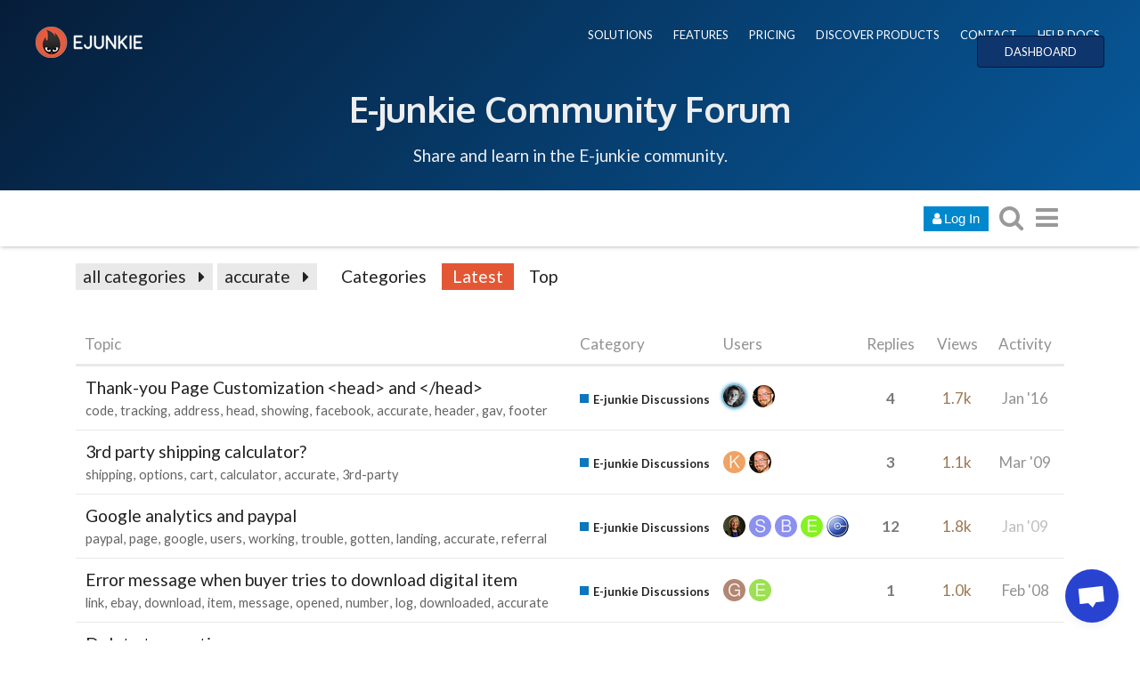

--- FILE ---
content_type: text/html; charset=utf-8
request_url: https://www.e-junkie.com/forum/tags/accurate
body_size: 11686
content:
<!DOCTYPE html>
<html lang="en" class="desktop-view not-mobile-device  anon">
  <head>
    <meta charset="utf-8">
    <title>Topics tagged accurate - E-Junkie Community Forum</title>
    <meta name="description" content="Topics tagged accurate">
    <meta name="discourse_theme_key" content="afe40fab-a354-41ee-a0ed-cdb72f9941d2">
    <meta name="author" content="">
<meta name="generator" content="Discourse 1.8.0.beta12 - https://github.com/discourse/discourse version 8ab9f30bbdc35e8830a86df54286ef075c9703a5">
<link rel="icon" type="image/png" href="https://www.e-junkie.com/favicon.ico">
<link rel="apple-touch-icon" type="image/png" href="https://www.e-junkie.com/apple-touch-icon-144x144.png">
<link rel="icon" sizes="144x144" href="https://www.e-junkie.com/apple-touch-icon-144x144.png">
<meta name="theme-color" content="#ffffff">
<meta name="viewport" content="width=device-width, minimum-scale=1.0, maximum-scale=1.0, user-scalable=yes">
<link rel="canonical" href="http://www.e-junkie.com/forum/tags/accurate" />
<script type="application/ld+json">{"@context":"http://schema.org","@type":"WebSite","url":"http://www.e-junkie.com/forum","potentialAction":{"@type":"SearchAction","target":"http://www.e-junkie.com/forum/search?q={search_term_string}","query-input":"required name=search_term_string"}}</script>
<link rel="search" type="application/opensearchdescription+xml" href="http://www.e-junkie.com/forum/opensearch.xml" title="E-Junkie Community Forum Search">

    

      <meta name="fragment" content="!">


    <script>
      window.EmberENV = window.EmberENV || {};
      window.EmberENV['FORCE_JQUERY'] = true;
    </script>

    <link rel='preload' href='/forum/assets/locales/en-d0d5b59638e4b44aaa4410b56a03225faaed0c5cb36fdd9543552d35dc86c409.js' as='script'/>
<script src='/forum/assets/locales/en-d0d5b59638e4b44aaa4410b56a03225faaed0c5cb36fdd9543552d35dc86c409.js'></script>
    <link rel='preload' href='/forum/assets/ember_jquery-b018f0ade967f79b21dc04fb709bf3ce41b791c8047282d68784382bbd80ba38.js' as='script'/>
<script src='/forum/assets/ember_jquery-b018f0ade967f79b21dc04fb709bf3ce41b791c8047282d68784382bbd80ba38.js'></script>
    <link rel='preload' href='/forum/assets/preload-store-af602b020bef099c06be759bb10b1de24b85b8eb2e398ce93c129d2b2c887b82.js' as='script'/>
<script src='/forum/assets/preload-store-af602b020bef099c06be759bb10b1de24b85b8eb2e398ce93c129d2b2c887b82.js'></script>
    <link rel='preload' href='/forum/assets/vendor-ffa597a518b57588a12146e832f23dbcb437e3d0fc79cfcf19b966cf80049ae3.js' as='script'/>
<script src='/forum/assets/vendor-ffa597a518b57588a12146e832f23dbcb437e3d0fc79cfcf19b966cf80049ae3.js'></script>
    <link rel='preload' href='/forum/assets/pretty-text-bundle-f6b0056040ab06a7554e97e5e4f119988c5ee44509e2b450c93b6abb76797d46.js' as='script'/>
<script src='/forum/assets/pretty-text-bundle-f6b0056040ab06a7554e97e5e4f119988c5ee44509e2b450c93b6abb76797d46.js'></script>
    <link rel='preload' href='/forum/assets/application-98984c460fcf95c26a6fe2bb1f55d3c68d1e6c80f8e0df569685cb0316dcef52.js' as='script'/>
<script src='/forum/assets/application-98984c460fcf95c26a6fe2bb1f55d3c68d1e6c80f8e0df569685cb0316dcef52.js'></script>
    <link rel='preload' href='/forum/assets/plugin-2f6316a4ae439f46e2e0c984a2b71f6dede9faf472f56ab7e9b19db4745ac12e.js' as='script'/>
<script src='/forum/assets/plugin-2f6316a4ae439f46e2e0c984a2b71f6dede9faf472f56ab7e9b19db4745ac12e.js'></script>
    <link rel='preload' href='/forum/assets/plugin-third-party-1c972d03b7bf419ea46fe4c258157766a5958061fbc66b2d19c8db2df1de2f97.js' as='script'/>
<script src='/forum/assets/plugin-third-party-1c972d03b7bf419ea46fe4c258157766a5958061fbc66b2d19c8db2df1de2f97.js'></script>


      <link rel="image_src" href="https://www.e-junkie.com/wiki/user/themes/Wiki/images/ej_happy_logo.jpg">
<meta property="og:image" content="https://www.e-junkie.com/wiki/user/themes/Wiki/images/ej_happy_logo.jpg">
<link rel="apple-touch-icon" sizes="180x180" href="https://www.e-junkie.com/apple-touch-icon.png">
<link rel="icon" type="image/png" sizes="32x32" href="https://www.e-junkie.com/favicon-32x32.png">
<link rel="icon" type="image/png" sizes="16x16" href="https://www.e-junkie.com/favicon-16x16.png">
<link rel="mask-icon" href="/safari-pinned-tab.svg" color="#484443">
<meta name="msapplication-TileColor" content="#da532c">
<meta name="theme-color" content="#ffffff">

<!-- Crisp chat -->
<script type="text/javascript">window.$crisp=[];window.CRISP_WEBSITE_ID="42374dfa-e29f-4109-b56f-5b56620bbf14";(function(){d=document;s=d.createElement("script");s.src="https://client.crisp.chat/l.js";s.async=1;d.getElementsByTagName("head")[0].appendChild(s);})();</script>

<!-- Facebook SDK -->

<!-- script>(function(d, s, id) {
  var js, fjs = d.getElementsByTagName(s)[0];
  if (d.getElementById(id)) return;
  js = d.createElement(s); js.id = id;
  js.src = 'https://connect.facebook.net/en_US/sdk.js#xfbml=1&version=v2.12&appId=126774610692259&autoLogAppEvents=1';
  fjs.parentNode.insertBefore(js, fjs);
}(document, 'script', 'facebook-jssdk'));
</script -->

<!-- Facebook Messenger chat -->
<!-- script>
	window.fbAsyncInit = function() {
		FB.init({
			xfbml            : true,
			version          : 'v8.0'
		});
	};

	(function(d, s, id) {
		var js, fjs = d.getElementsByTagName(s)[0];
		if (d.getElementById(id)) return;
		js = d.createElement(s); js.id = id;
		js.src = 'https://connect.facebook.net/en_US/sdk/xfbml.customerchat.js';
		fjs.parentNode.insertBefore(js, fjs);
	}(document, 'script', 'facebook-jssdk'));
</script -->

<!-- Global site tag (gtag.js) - Google Analytics -->
<script async src="https://www.googletagmanager.com/gtag/js?id=UA-273877-2"></script>
<script>
  window.dataLayer = window.dataLayer || [];
  function gtag(){dataLayer.push(arguments);}
  gtag('js', new Date());
  gtag('config', 'UA-273877-2');
</script>

<!-- Facebook Pixel Code -->
<script>
  !function(f,b,e,v,n,t,s)
  {if(f.fbq)return;n=f.fbq=function(){n.callMethod?
  n.callMethod.apply(n,arguments):n.queue.push(arguments)};
  if(!f._fbq)f._fbq=n;n.push=n;n.loaded=!0;n.version='2.0';
  n.queue=[];t=b.createElement(e);t.async=!0;
  t.src=v;s=b.getElementsByTagName(e)[0];
  s.parentNode.insertBefore(t,s)}(window, document,'script',
  'https://connect.facebook.net/en_US/fbevents.js');
  fbq('init', '1714673711932838');
  fbq('track', 'PageView');
</script>
<!-- End Facebook Pixel Code -->

    <script>
  (function(i,s,o,g,r,a,m){i['GoogleAnalyticsObject']=r;i[r]=i[r]||function(){
  (i[r].q=i[r].q||[]).push(arguments)},i[r].l=1*new Date();a=s.createElement(o),
  m=s.getElementsByTagName(o)[0];a.async=1;a.src=g;m.parentNode.insertBefore(a,m)
  })(window,document,'script','//www.google-analytics.com/analytics.js','ga');

  ga('create', 'UA-273877-2', {"cookieDomain":"auto"});
</script>

    <link rel="manifest" href="/forum/manifest.json">


      <link href="/forum/stylesheets/desktop_e1d81cca21853ecad9df6f39766592d783607e78.css?__ws=www.e-junkie.com" media="all" rel="stylesheet" data-target="desktop"/>


  <link href="/forum/stylesheets/desktop_theme_7_f504feb83bb282d09396470747c9c6a3863df984.css?__ws=www.e-junkie.com" media="all" rel="stylesheet" data-target="desktop_theme"/>

    

<link rel="preload" href="/forum/assets/fontawesome-webfont-2adefcbc041e7d18fcf2d417879dc5a09997aa64d675b7a3c4b6ce33da13f3fe.woff2?https://www.e-junkie.com&2&v=4.7.0" as="font" type="font/woff2" crossorigin />
<style>
  @font-face {
    font-family: 'FontAwesome';
    src: url('/forum/assets/fontawesome-webfont-2adefcbc041e7d18fcf2d417879dc5a09997aa64d675b7a3c4b6ce33da13f3fe.woff2?https://www.e-junkie.com&2&v=4.7.0') format('woff2'),
         url('/forum/assets/fontawesome-webfont-ba0c59deb5450f5cb41b3f93609ee2d0d995415877ddfa223e8a8a7533474f07.woff?https://www.e-junkie.com&amp;2&v=4.7.0') format('woff');
  }
</style>


        <link rel="next" href="/forum/tags/accurate?match_all_tags=true&amp;page=1&amp;tags%5B%5D=accurate">
    <link rel="alternate" type="application/rss+xml" title="Latest posts" href="http://www.e-junkie.com/forum/posts.rss" />
    <link rel="alternate" type="application/rss+xml" title="Tagged topics" href="https://www.e-junkie.com/forum/tags/accurate.rss" />
    <meta property="og:site_name" content="E-Junkie Community Forum" />
<meta name="twitter:card" content="summary" />
<meta name="twitter:image" content="https://www.e-junkie.com/apple-touch-icon-144x144.png" />
<meta property="og:image" content="https://www.e-junkie.com/apple-touch-icon-144x144.png" />
<meta property="og:url" content="http://www.e-junkie.com/forum/tags/accurate" />
<meta name="twitter:url" content="http://www.e-junkie.com/forum/tags/accurate" />
<meta property="og:title" content="E-Junkie Community Forum" />
<meta name="twitter:title" content="E-Junkie Community Forum" />
<meta property="og:description" content="E-junkie support, announcements, suggestions, and general ecommerce discussion for E-junkie clients." />
<meta name="twitter:description" content="E-junkie support, announcements, suggestions, and general ecommerce discussion for E-junkie clients." />


    
  </head>

  <body class="">
    

    <div class='debug-eyeline'></div>

    <noscript data-path="/tags/accurate">
      <header class="d-header">
  <div class="wrap">
    <div class="contents">
      <div class="row">
        <div class="title span13">
          <a href="/forum/">
              <img src="/uploads/default/original/1X/5b7e92511a7f6bc04e1949539739f6662cc41e92.png" alt="E-Junkie Community Forum" id="site-logo">
          </a>
        </div>
            <div class='panel clearfix'>
              <a href="/forum/login" class='btn btn-primary btn-small login-button'><i class="fa fa-user"></i> Log In</a>
            </div>
      </div>
    </div>
  </div>
</header>

      <div id="main-outlet" class="wrap">
        <!-- preload-content: -->
        


  <h1>
    <a itemprop="item" href="http://www.e-junkie.com/forum/tags/accurate">
      <span itemprop='name'>accurate</span>
</a>  </h1>


<div class='topic-list' itemscope itemtype='http://schema.org/ItemList'>
  <meta itemprop='itemListOrder' content='http://schema.org/ItemListOrderDescending'>
    <div itemprop='itemListElement' itemscope itemtype='http://schema.org/ListItem'>
      <meta itemprop='url' content='http://www.e-junkie.com/forum/t/thank-you-page-customization-head-and-head/10506'>
      <a href='/forum/t/thank-you-page-customization-head-and-head/10506' itemprop='item'>
        <span itemprop='name'>Thank-you Page Customization &lt;head&gt; and &lt;/head&gt;</span>
      </a>
      <span class="page-links"></span>
        <span class='category'>[<a href='/forum/c/e-junkie-discussions'>E-junkie Discussions</a>]</span>
      <span class='posts' title='posts'>(5)</span>
    </div>
    <div itemprop='itemListElement' itemscope itemtype='http://schema.org/ListItem'>
      <meta itemprop='url' content='http://www.e-junkie.com/forum/t/3rd-party-shipping-calculator/6743'>
      <a href='/forum/t/3rd-party-shipping-calculator/6743' itemprop='item'>
        <span itemprop='name'>3rd party shipping calculator?</span>
      </a>
      <span class="page-links"></span>
        <span class='category'>[<a href='/forum/c/e-junkie-discussions'>E-junkie Discussions</a>]</span>
      <span class='posts' title='posts'>(4)</span>
    </div>
    <div itemprop='itemListElement' itemscope itemtype='http://schema.org/ListItem'>
      <meta itemprop='url' content='http://www.e-junkie.com/forum/t/google-analytics-and-paypal/6194'>
      <a href='/forum/t/google-analytics-and-paypal/6194' itemprop='item'>
        <span itemprop='name'>Google analytics and paypal</span>
      </a>
      <span class="page-links"></span>
        <span class='category'>[<a href='/forum/c/e-junkie-discussions'>E-junkie Discussions</a>]</span>
      <span class='posts' title='posts'>(13)</span>
    </div>
    <div itemprop='itemListElement' itemscope itemtype='http://schema.org/ListItem'>
      <meta itemprop='url' content='http://www.e-junkie.com/forum/t/error-message-when-buyer-tries-to-download-digital-item/5378'>
      <a href='/forum/t/error-message-when-buyer-tries-to-download-digital-item/5378' itemprop='item'>
        <span itemprop='name'>Error message when buyer tries to download digital item</span>
      </a>
      <span class="page-links"></span>
        <span class='category'>[<a href='/forum/c/e-junkie-discussions'>E-junkie Discussions</a>]</span>
      <span class='posts' title='posts'>(2)</span>
    </div>
    <div itemprop='itemListElement' itemscope itemtype='http://schema.org/ListItem'>
      <meta itemprop='url' content='http://www.e-junkie.com/forum/t/delete-transactions/5358'>
      <a href='/forum/t/delete-transactions/5358' itemprop='item'>
        <span itemprop='name'>Delete transactions</span>
      </a>
      <span class="page-links"></span>
        <span class='category'>[<a href='/forum/c/e-junkie-discussions'>E-junkie Discussions</a>]</span>
      <span class='posts' title='posts'>(2)</span>
    </div>
    <div itemprop='itemListElement' itemscope itemtype='http://schema.org/ListItem'>
      <meta itemprop='url' content='http://www.e-junkie.com/forum/t/paypal-shipping-is-calculated-accurate-but-googles-is-not/4603'>
      <a href='/forum/t/paypal-shipping-is-calculated-accurate-but-googles-is-not/4603' itemprop='item'>
        <span itemprop='name'>Paypal shipping is calculated accurate but Google&#39;s is not</span>
      </a>
      <span class="page-links"></span>
        <span class='category'>[<a href='/forum/c/e-junkie-discussions'>E-junkie Discussions</a>]</span>
      <span class='posts' title='posts'>(2)</span>
    </div>
</div>

  <div role='navigation' itemscope itemtype='http://schema.org/SiteNavigationElement'>
    <span itemprop='url'><b><a href='/forum/tags/accurate?match_all_tags=true&amp;page=1&amp;tags%5B%5D=accurate' rel='next' itemprop='name'>next page →</a></b></span>
  </div>


 <!-- include_crawler_content? -->



  

        <!-- :preload-content -->
        <footer>
          <nav itemscope itemtype='http://schema.org/SiteNavigationElement'>
            <a href='/forum/'>Home</a>
            <a href="/forum/categories">Categories</a>
            <a href="/forum/guidelines">FAQ/Guidelines</a>
            <a href="/forum/tos">Terms of Service</a>
            <a href="/forum/privacy">Privacy Policy</a>
          </nav>
        </footer>
      </div>

      <footer id='noscript-footer'>
        <p>Powered by <a href="https://www.discourse.org">Discourse</a>, best viewed with JavaScript enabled</p>
      </footer>
    </noscript>

      <div id="fb-root"></div>

<div class="EJheader">
    <div class="banner_content_bar">
        <div class="logo"><a href="/"><img src="https://www.e-junkie.com/wiki/user/themes/Wiki/images/logo1.png"></a></div>
        <div class="EJnav">
            <a href="https://www.e-junkie.com/wiki/solutions">SOLUTIONS</a>
            <a href="https://www.e-junkie.com/wiki/features">FEATURES</a>
            <a href="https://www.e-junkie.com/wiki/pricing">PRICING</a>
            <a href="https://market.e-junkie.com/marketplace/">DISCOVER PRODUCTS</a>
            <a href="https://www.e-junkie.com/wiki/contact">CONTACT</a>
            <a href="https://www.e-junkie.com/wiki/help">HELP DOCS</a>
            <a href="https://www.e-junkie.com/ej/dashboard" class="login_btn">DASHBOARD</a>
        </div>
      <div class="EJbanner_text">
          <h1 class="mobileOnly"><a href="https://www.e-junkie.com/forum/">Forum</a></h1>
          <h1 class="desktopOnly"><a href="https://www.e-junkie.com/forum/">E-junkie Community Forum</a></h1>
          <p>Share and learn in the E-junkie community.</p>
      </div>
    </div>
</div>

    <section id='main'>
    </section>

    <div id='offscreen-content'>
    </div>

      <form id='hidden-login-form' method="post" action="/forum/login" style="display: none;">
        <input name="username" type="text"     id="signin_username">
        <input name="password" type="password" id="signin_password">
        <input name="redirect" type="hidden">
        <input type="submit" id="signin-button" value="Log In">
      </form>

      <script>
      (function() {
        var ps = require('preload-store').default;
          ps.store("site", {"default_archetype":"regular","notification_types":{"mentioned":1,"replied":2,"quoted":3,"edited":4,"liked":5,"private_message":6,"invited_to_private_message":7,"invitee_accepted":8,"posted":9,"moved_post":10,"linked":11,"granted_badge":12,"invited_to_topic":13,"custom":14,"group_mentioned":15,"group_message_summary":16,"watching_first_post":17,"topic_reminder":18},"post_types":{"regular":1,"moderator_action":2,"small_action":3,"whisper":4},"groups":[{"id":1,"name":"admins"},{"id":0,"name":"everyone"},{"id":2,"name":"moderators"},{"id":3,"name":"staff"},{"id":10,"name":"trust_level_0"},{"id":11,"name":"trust_level_1"},{"id":12,"name":"trust_level_2"},{"id":13,"name":"trust_level_3"},{"id":14,"name":"trust_level_4"}],"filters":["latest","unread","new","read","posted","bookmarks"],"periods":["all","yearly","quarterly","monthly","weekly","daily"],"top_menu_items":["latest","unread","new","read","posted","bookmarks","category","categories","top"],"anonymous_top_menu_items":["latest","top","categories","category","categories","top"],"uncategorized_category_id":1,"is_readonly":false,"disabled_plugins":[],"user_field_max_length":2048,"suppressed_from_homepage_category_ids":[],"post_action_types":[{"name_key":"bookmark","name":"Bookmark","description":"Bookmark this post","long_form":"bookmarked this post","is_flag":false,"icon":null,"id":1,"is_custom_flag":false},{"name_key":"like","name":"Like","description":"Like this post","long_form":"liked this","is_flag":false,"icon":"heart","id":2,"is_custom_flag":false},{"name_key":"off_topic","name":"Off-Topic","description":"This post is not relevant to the current discussion as defined by the title and first post, and should probably be moved elsewhere.","long_form":"flagged this as off-topic","is_flag":true,"icon":null,"id":3,"is_custom_flag":false},{"name_key":"inappropriate","name":"Inappropriate","description":"This post contains content that a reasonable person would consider offensive, abusive, or a violation of \u003ca href=\"/guidelines\"\u003eour community guidelines\u003c/a\u003e.","long_form":"flagged this as inappropriate","is_flag":true,"icon":null,"id":4,"is_custom_flag":false},{"name_key":"vote","name":"Vote","description":"Vote for this post","long_form":"voted for this post","is_flag":false,"icon":null,"id":5,"is_custom_flag":false},{"name_key":"spam","name":"Spam","description":"This post is an advertisement. It is not useful or relevant to the current topic, but promotional in nature.","long_form":"flagged this as spam","is_flag":true,"icon":null,"id":8,"is_custom_flag":false},{"name_key":"notify_user","name":"Send @{{username}} a message","description":"I want to talk to this person directly and privately about their post.","long_form":"messaged user","is_flag":true,"icon":null,"id":6,"is_custom_flag":true},{"name_key":"notify_moderators","name":"Something Else","description":"This post requires staff attention for another reason not listed above.","long_form":"flagged this for staff attention","is_flag":true,"icon":null,"id":7,"is_custom_flag":true}],"topic_flag_types":[{"name_key":"inappropriate","name":"Inappropriate","description":"This topic contains content that a reasonable person would consider offensive, abusive, or a violation of \u003ca href=\"/guidelines\"\u003eour community guidelines\u003c/a\u003e.","long_form":"flagged this as inappropriate","is_flag":true,"icon":null,"id":4,"is_custom_flag":false},{"name_key":"spam","name":"Spam","description":"This topic is an advertisement. It is not useful or relevant to this site, but promotional in nature.","long_form":"flagged this as spam","is_flag":true,"icon":null,"id":8,"is_custom_flag":false},{"name_key":"notify_moderators","name":"Something Else","description":"This topic requires general staff attention based on the \u003ca href=\"/guidelines\"\u003eguidelines\u003c/a\u003e, \u003ca href=\"http://www.e-junkie.com/ej/terms.htm\"\u003eTOS\u003c/a\u003e, or for another reason not listed above.","long_form":"flagged this for moderator attention","is_flag":true,"icon":null,"id":7,"is_custom_flag":true}],"can_create_tag":null,"can_tag_topics":null,"tags_filter_regexp":"[/\\?#\\[\\]@!\\$\u0026'\\(\\)\\*\\+,;=\\.%\\\\`^\\s|\\{\\}\"\u003c\u003e]+","top_tags":["product","paypal","cart","page","products","link","site","code","download","help","email","account","shipping","payment","item","affiliate","button","order","purchase","sell","shopping","items","website","customer","option","send","pay","customers","free","sales"],"topic_featured_link_allowed_category_ids":[1,4,8,6],"user_themes":[{"theme_key":"45543bf7-ddd0-4948-b5d1-238ea7e552da","name":"Dark","default":false},{"theme_key":"afe40fab-a354-41ee-a0ed-cdb72f9941d2","name":"E-junkie","default":true}],"categories":[{"id":6,"name":"E-junkie Discussions","color":"0E76BD","text_color":"B609EA","slug":"e-junkie-discussions","topic_count":7099,"post_count":26533,"position":0,"description":"Questions, suggestions and support for E-junkie related issues.","description_text":"Questions, suggestions and support for E-junkie related issues.","topic_url":"/forum/t/about-the-e-junkie-discussions-category/16","read_restricted":false,"permission":null,"notification_level":1,"topic_template":"","has_children":false,"sort_order":"","sort_ascending":null,"show_subcategory_list":false,"num_featured_topics":3,"default_view":"latest","subcategory_list_style":"rows_with_featured_topics","default_top_period":"all","uploaded_logo":null,"uploaded_background":null},{"id":8,"name":"E-junkie Service Status \u0026 Updates","color":"F15A24","text_color":"59C487","slug":"e-junkie-service-status-and-updates","topic_count":252,"post_count":1255,"position":1,"description":"Notifications of scheduled maintenance, known issues and new features.","description_text":"Notifications of scheduled maintenance, known issues and new features.","topic_url":"/forum/t/about-the-e-junkie-service-status-updates-category/18","read_restricted":false,"permission":null,"notification_level":1,"topic_template":"","has_children":false,"sort_order":"","sort_ascending":null,"show_subcategory_list":false,"num_featured_topics":3,"default_view":"latest","subcategory_list_style":"rows_with_featured_topics","default_top_period":"all","uploaded_logo":null,"uploaded_background":null},{"id":1,"name":"Uncategorized","color":"AB9364","text_color":"FFFFFF","slug":"uncategorized","topic_count":1,"post_count":1,"position":7,"description":"Topics that don't need a category, or don't fit into any other existing category.","description_text":"","topic_url":"/forum/t/","read_restricted":false,"permission":null,"notification_level":1,"topic_template":"","has_children":false,"sort_order":"","sort_ascending":null,"show_subcategory_list":false,"num_featured_topics":3,"default_view":"latest","subcategory_list_style":"rows_with_featured_topics","default_top_period":"all","uploaded_logo":null,"uploaded_background":null}],"trust_levels":[{"id":0,"name":"new user"},{"id":1,"name":"basic user"},{"id":2,"name":"member"},{"id":3,"name":"regular"},{"id":4,"name":"leader"}],"archetypes":[{"id":"regular","name":"Regular Topic","options":[]},{"id":"banner","name":"Banner Topic","options":[]}],"user_fields":[]});
          ps.store("siteSettings", {"title":"E-Junkie Community Forum","contact_email":"tyson@e-junkie.com","contact_url":"https://www.e-junkie.com/ej/contact.htm","logo_url":"/uploads/default/original/1X/5b7e92511a7f6bc04e1949539739f6662cc41e92.png","logo_small_url":"/forum/uploads/default/original/1X/cedb05193f84451b695d814d576317df2c9e165b.png","mobile_logo_url":"","favicon_url":"https://www.e-junkie.com/favicon.ico","allow_user_locale":false,"suggested_topics":5,"track_external_right_clicks":false,"ga_universal_tracking_code":"UA-273877-2","ga_universal_domain_name":"auto","ga_tracking_code":"","ga_domain_name":"","gtm_container_id":"","top_menu":"categories|latest|new|unread|top","post_menu":"like-count|like|share|flag|edit|bookmark|delete|admin|reply","post_menu_hidden_items":"flag|bookmark|delete|admin","share_links":"twitter|facebook|email","desktop_category_page_style":"categories_and_latest_topics","category_colors":"BF1E2E|F1592A|F7941D|9EB83B|3AB54A|12A89D|25AAE2|0E76BD|652D90|92278F|ED207B|8C6238|231F20|808281|B3B5B4|283890","category_style":"bullet","enable_mobile_theme":true,"relative_date_duration":30,"fixed_category_positions":true,"fixed_category_positions_on_create":true,"enable_badges":true,"enable_badge_sql":false,"enable_whispers":false,"invite_only":false,"login_required":false,"must_approve_users":false,"enable_local_logins":true,"allow_new_registrations":true,"enable_signup_cta":true,"enable_google_oauth2_logins":false,"enable_yahoo_logins":false,"enable_twitter_logins":false,"enable_instagram_logins":false,"enable_facebook_logins":false,"enable_github_logins":false,"enable_sso":true,"sso_overrides_avatar":false,"min_username_length":3,"max_username_length":50,"min_password_length":10,"min_admin_password_length":15,"logout_redirect":"","full_name_required":false,"enable_names":false,"invites_per_page":40,"delete_user_max_post_age":9999,"delete_all_posts_max":200,"show_email_on_profile":false,"prioritize_username_in_ux":true,"enable_user_directory":false,"allow_anonymous_posting":false,"anonymous_posting_min_trust_level":1,"hide_user_profiles_from_public":true,"enable_group_directory":false,"min_post_length":2,"min_first_post_length":2,"min_private_message_post_length":1,"max_post_length":32000,"topic_featured_link_enabled":true,"min_topic_title_length":3,"max_topic_title_length":255,"min_private_message_title_length":2,"allow_uncategorized_topics":false,"min_title_similar_length":100,"min_body_similar_length":15000,"enable_private_messages":false,"edit_history_visible_to_public":false,"delete_removed_posts_after":0,"traditional_markdown_linebreaks":false,"allow_html_tables":true,"suppress_reply_directly_below":true,"suppress_reply_directly_above":true,"max_reply_history":1000,"newuser_max_images":100,"newuser_max_attachments":0,"show_pinned_excerpt_mobile":true,"show_pinned_excerpt_desktop":true,"display_name_on_posts":false,"show_time_gap_days":7,"short_progress_text_threshold":10000,"default_code_lang":"auto","autohighlight_all_code":false,"highlighted_languages":"apache|bash|cs|cpp|css|coffeescript|diff|xml|http|ini|json|java|javascript|makefile|markdown|nginx|objectivec|ruby|perl|php|python|sql|handlebars","censored_words":"","censored_pattern":"","enable_emoji":true,"emoji_set":"emoji_one","code_formatting_style":"code-fences","allowed_href_schemes":"","email_time_window_mins":2,"disable_digest_emails":true,"email_in":false,"disable_emails":false,"bounce_score_threshold":4,"max_image_size_kb":3072,"max_attachment_size_kb":3072,"authorized_extensions":"jpg|jpeg|png|gif","max_image_width":690,"max_image_height":500,"prevent_anons_from_downloading_files":false,"enable_s3_uploads":false,"allow_profile_backgrounds":true,"allow_uploaded_avatars":true,"allow_animated_avatars":false,"default_avatars":"","external_system_avatars_enabled":false,"external_system_avatars_url":"/letter_avatar_proxy/v2/letter/{first_letter}/{color}/{size}.png","tl1_requires_read_posts":30,"tl3_links_no_follow":false,"use_admin_ip_whitelist":false,"max_oneboxes_per_post":50,"alert_admins_if_errors_per_minute":0,"alert_admins_if_errors_per_hour":0,"max_prints_per_hour_per_user":5,"enable_long_polling":true,"long_polling_base_url":"/forum","background_polling_interval":60000,"polling_interval":3000,"anon_polling_interval":15000,"flush_timings_secs":20,"verbose_localization":false,"max_new_topics":500,"tos_url":"http://www.e-junkie.com/ej/terms.htm","privacy_policy_url":"http://www.e-junkie.com/ej/privacy.htm","faq_url":"http://www.e-junkie.com/ej/help.htm","maximum_backups":10,"min_search_term_length":3,"version_checks":true,"suppress_uncategorized_badge":true,"topic_views_heat_low":1000,"topic_views_heat_medium":2000,"topic_views_heat_high":5000,"topic_post_like_heat_low":0.5,"topic_post_like_heat_medium":1.0,"topic_post_like_heat_high":2.0,"history_hours_low":12,"history_hours_medium":24,"history_hours_high":48,"cold_age_days_low":14,"cold_age_days_medium":90,"cold_age_days_high":180,"global_notice":"","show_create_topics_notice":true,"bootstrap_mode_min_users":0,"bootstrap_mode_enabled":false,"automatically_unpin_topics":true,"read_time_word_count":500,"disable_mailing_list_mode":false,"default_topics_automatic_unpin":true,"tagging_enabled":true,"tag_style":"simple","max_tags_per_topic":15,"max_tag_length":50,"min_trust_level_to_tag_topics":0,"max_tag_search_results":5,"show_filter_by_tag":true,"tags_sort_alphabetically":false,"staff_tags":"","suppress_overlapping_tags_in_list":false,"details_enabled":true,"poll_enabled":true,"poll_maximum_options":20,"data_explorer_enabled":true,"available_locales":"ar|bs_BA|cs|da|de|el|en|es|et|fa_IR|fi|fr|gl|he|id|it|ja|ko|nb_NO|nl|pl_PL|pt|pt_BR|ro|ru|sk|sq|sv|te|tr_TR|uk|ur|vi|zh_CN|zh_TW"});
          ps.store("customHTML", {"top":"","footer":"<!--<iframe src=\"https://www.e-junkie.com/wiki/footer\" id=\"EJFooter\" scrolling=\"no\"><\/iframe>-->\n<style>\n#footer.container{\n    width: 100%;\n    display: block;\n    margin: 0 auto;\n    background-color: #444;\n    /*padding: 20px;*/\n    max-width: 100%;\n    font-family: Lato;\n    text-align: center;\n    padding-top: 45px;\n    padding-bottom: 10px;\n}\n#footer .half{\n        width: 35%;\n        display: inline-block;  \n\tmargin: 0 auto;\n}\n#footer .left{\n\ttext-align: left;\n}\n#footer .right a {\n    padding: 10px;\n    display: inline-block;\n    color: white;\n    font-weight: bold;\n    transform: translateY(-15px);\n\ttext-decoration: none;\n}\n#footer .right{\n\ttext-align: right;\n}\n@media(max-width: 600px){\n\t#footer .container{\n\t\tpadding: 0px;\n\t}\t\t\n\t#footer .half{\n\twidth: 80%;\n\ttext-align: center;\n\tmargin-bottom: 20px;\n\t}\n\t#footer .right a{\n\t\tmargin-top:10px;\n\t}\n\t#footer .left{ text-align: center; \n\t\tpadding-left: 20px;\n\t    margin-top: 30px;\n\t}\n}\n#footer .hide-signup, #footer .show-signup{\n    background-color: #e2583e;\n    border-radius: 2px;\n    border: none;\n    margin-left: 10px;\n}\n<\/style>\n\n<div class=\"container\" id=\"footer\">\n    <div class=\"left half\">\n        <div class=\"fb-like\" data-target=\"_blank\" href=\"https://www.facebook.com/ejunkie\" data-layout=\"standard\" data-action=\"like\" data-size=\"small\" data-show-faces=\"true\" data-share=\"true\" data-colorscheme=\"dark\"><\/div>\n    <\/div>  \n    <div class=\"right half\">\n        <a target=\"_blank\" href=\"/wiki/contact\">CONTACT<\/a>\n        <a target=\"_blank\" href=\"/wiki/help\">HELP DOCS<\/a>\n    \t<a style=\"display: none;\" class=\"hide-signup\" target=\"_blank\" href=\"i/ej/dashboard/?signup\">Go To Admin<\/a>\n        <a class=\"show-signup\" target=\"_blank\" href=\"/ej/dashboard/?signup\">Sign up<\/a>\n    <\/div>\n<\/div>\n\n<script>\nvar xhttp = null;\nif (window.XMLHttpRequest) {\n    xhttp = new XMLHttpRequest();\n} else {\n    xhttp = new ActiveXObject(\"Microsoft.XMLHTTP\");\n}\nxhttp.onreadystatechange = function() {\n    if (this.readyState == 4 && this.status == 200) {\n       console.log(xhttp.responseText)\n       if(xhttp.responseText != \"false\"){\n        var hideElements = document.getElementsByClassName('show-signup')\n        for(var i = 0; i < hideElements.length; i++)\n          hideElements[i].style.display = \"none\";\n        var showElements = document.getElementsByClassName('hide-signup')\n        for(var i = 0; i < showElements.length; i++)\n          showElements[i].style.display = \"inline-block\";\n    }\n    }\n};\nxhttp.open(\"GET\", \"/ej/checkLogin.php\", true);\nxhttp.send();\n<\/script>"});
          ps.store("banner", {});
          ps.store("customEmoji", []);
          ps.store("translationOverrides", {});
          ps.store("topic_list_latest", {"users":[{"id":310,"username":"gavseim","avatar_template":"/forum/user_avatar/www.e-junkie.com/gavseim/{size}/72_1.png"},{"id":492,"username":"E-junkie_Guru","avatar_template":"/forum/user_avatar/www.e-junkie.com/e-junkie_guru/{size}/123_1.png"},{"id":1109,"username":"kenmcneill","avatar_template":"/forum/letter_avatar/kenmcneill/{size}/5_c5b31cccf5394499269817ee339a84bb.png"},{"id":433,"username":"simplifun","avatar_template":"/forum/user_avatar/www.e-junkie.com/simplifun/{size}/108_1.png"},{"id":50,"username":"speakmoreclearly","avatar_template":"/forum/letter_avatar/speakmoreclearly/{size}/5_c5b31cccf5394499269817ee339a84bb.png"},{"id":278,"username":"bunkbedking","avatar_template":"/forum/letter_avatar/bunkbedking/{size}/5_c5b31cccf5394499269817ee339a84bb.png"},{"id":1778,"username":"E-junkie_Chef","avatar_template":"/forum/letter_avatar/e-junkie_chef/{size}/5_c5b31cccf5394499269817ee339a84bb.png"},{"id":976,"username":"darrell","avatar_template":"/forum/user_avatar/www.e-junkie.com/darrell/{size}/248_1.png"},{"id":195,"username":"guestuser","avatar_template":"/forum/letter_avatar/guestuser/{size}/5_c5b31cccf5394499269817ee339a84bb.png"},{"id":189,"username":"e_junkieexpert","avatar_template":"/forum/letter_avatar/e_junkieexpert/{size}/5_c5b31cccf5394499269817ee339a84bb.png"},{"id":184,"username":"guest_user","avatar_template":"/forum/letter_avatar/guest_user/{size}/5_c5b31cccf5394499269817ee339a84bb.png"},{"id":58,"username":"shivani","avatar_template":"/forum/user_avatar/www.e-junkie.com/shivani/{size}/22_1.png"}],"primary_groups":[],"topic_list":{"can_create_topic":false,"draft":null,"draft_key":"new_topic","draft_sequence":null,"per_page":30,"tags":["product","paypal","cart","page","products","link","site","code","download","help","email","account","shipping","payment","item","affiliate","button","order","purchase","sell","shopping","items","website","customer","option","send","pay","customers","free","sales"],"topics":[{"id":10506,"title":"Thank-you Page Customization \u003chead\u003e and \u003c/head\u003e","fancy_title":"Thank-you Page Customization \u0026lt;head\u0026gt; and \u0026lt;/head\u0026gt;","slug":"thank-you-page-customization-head-and-head","posts_count":5,"reply_count":0,"highest_post_number":5,"image_url":null,"created_at":"2016-01-05T16:24:11.000Z","last_posted_at":"2016-01-05T21:05:07.000Z","bumped":true,"bumped_at":"2016-01-05T21:05:07.000Z","unseen":false,"pinned":false,"unpinned":null,"visible":true,"closed":false,"archived":false,"bookmarked":null,"liked":null,"views":1698,"like_count":0,"has_summary":false,"archetype":"regular","last_poster_username":"gavseim","category_id":6,"pinned_globally":false,"tags":["code","tracking","address","head","showing","facebook","accurate","header","gav","footer"],"featured_link":null,"posters":[{"extras":"latest","description":"Original Poster, Most Recent Poster","user_id":310,"primary_group_id":null},{"extras":null,"description":"Frequent Poster","user_id":492,"primary_group_id":null}]},{"id":6743,"title":"3rd party shipping calculator?","fancy_title":"3rd party shipping calculator?","slug":"3rd-party-shipping-calculator","posts_count":4,"reply_count":0,"highest_post_number":4,"image_url":null,"created_at":"2009-03-24T15:30:03.000Z","last_posted_at":"2009-03-26T16:52:16.000Z","bumped":true,"bumped_at":"2009-03-26T16:52:16.000Z","unseen":false,"pinned":false,"unpinned":null,"visible":true,"closed":false,"archived":false,"bookmarked":null,"liked":null,"views":1145,"like_count":0,"has_summary":false,"archetype":"regular","last_poster_username":"E-junkie_Guru","category_id":6,"pinned_globally":false,"tags":["shipping","options","cart","calculator","accurate","3rd-party"],"featured_link":null,"posters":[{"extras":null,"description":"Original Poster","user_id":1109,"primary_group_id":null},{"extras":"latest","description":"Most Recent Poster","user_id":492,"primary_group_id":null}]},{"id":6194,"title":"Google analytics and paypal","fancy_title":"Google analytics and paypal","slug":"google-analytics-and-paypal","posts_count":13,"reply_count":0,"highest_post_number":13,"image_url":null,"created_at":"2008-07-04T16:33:40.000Z","last_posted_at":"2009-01-21T11:04:08.000Z","bumped":true,"bumped_at":"2009-01-21T11:04:08.000Z","unseen":false,"pinned":false,"unpinned":null,"visible":true,"closed":false,"archived":false,"bookmarked":null,"liked":null,"views":1768,"like_count":0,"has_summary":false,"archetype":"regular","last_poster_username":"darrell","category_id":6,"pinned_globally":false,"tags":["paypal","page","google","users","working","trouble","gotten","landing","accurate","referral"],"featured_link":null,"posters":[{"extras":null,"description":"Original Poster","user_id":433,"primary_group_id":null},{"extras":null,"description":"Frequent Poster","user_id":50,"primary_group_id":null},{"extras":null,"description":"Frequent Poster","user_id":278,"primary_group_id":null},{"extras":null,"description":"Frequent Poster","user_id":1778,"primary_group_id":null},{"extras":"latest","description":"Most Recent Poster","user_id":976,"primary_group_id":null}]},{"id":5378,"title":"Error message when buyer tries to download digital item","fancy_title":"Error message when buyer tries to download digital item","slug":"error-message-when-buyer-tries-to-download-digital-item","posts_count":2,"reply_count":0,"highest_post_number":2,"image_url":null,"created_at":"2008-02-16T15:34:31.000Z","last_posted_at":"2008-02-16T15:34:52.000Z","bumped":true,"bumped_at":"2008-02-16T15:34:52.000Z","unseen":false,"pinned":false,"unpinned":null,"visible":true,"closed":false,"archived":false,"bookmarked":null,"liked":null,"views":1037,"like_count":0,"has_summary":false,"archetype":"regular","last_poster_username":"e_junkieexpert","category_id":6,"pinned_globally":false,"tags":["link","ebay","download","item","message","opened","number","log","downloaded","accurate"],"featured_link":null,"posters":[{"extras":null,"description":"Original Poster","user_id":195,"primary_group_id":null},{"extras":"latest","description":"Most Recent Poster","user_id":189,"primary_group_id":null}]},{"id":5358,"title":"Delete transactions","fancy_title":"Delete transactions","slug":"delete-transactions","posts_count":2,"reply_count":0,"highest_post_number":2,"image_url":null,"created_at":"2008-02-14T17:25:35.000Z","last_posted_at":"2008-02-14T17:25:52.000Z","bumped":true,"bumped_at":"2008-02-14T17:25:52.000Z","unseen":false,"pinned":false,"unpinned":null,"visible":true,"closed":false,"archived":false,"bookmarked":null,"liked":null,"views":1225,"like_count":0,"has_summary":false,"archetype":"regular","last_poster_username":"e_junkieexpert","category_id":6,"pinned_globally":false,"tags":["download","input","transactions","count","delete","log","purchases","purposes","testing","accurate"],"featured_link":null,"posters":[{"extras":null,"description":"Original Poster","user_id":195,"primary_group_id":null},{"extras":"latest","description":"Most Recent Poster","user_id":189,"primary_group_id":null}]},{"id":4603,"title":"Paypal shipping is calculated accurate but Google's is not","fancy_title":"Paypal shipping is calculated accurate but Google\u0026#39;s is not","slug":"paypal-shipping-is-calculated-accurate-but-googles-is-not","posts_count":2,"reply_count":0,"highest_post_number":2,"image_url":null,"created_at":"2007-12-07T02:26:58.000Z","last_posted_at":"2007-12-07T02:27:15.000Z","bumped":true,"bumped_at":"2007-12-07T02:27:15.000Z","unseen":false,"pinned":false,"unpinned":null,"visible":true,"closed":false,"archived":false,"bookmarked":null,"liked":null,"views":1040,"like_count":0,"has_summary":false,"archetype":"regular","last_poster_username":"shivani","category_id":6,"pinned_globally":false,"tags":["shipping","paypal","selling","check","google","charges","checks","accurate","soccer","balls"],"featured_link":null,"posters":[{"extras":null,"description":"Original Poster","user_id":184,"primary_group_id":null},{"extras":"latest","description":"Most Recent Poster","user_id":58,"primary_group_id":null}]}]}});
      })();
      </script>

    

    <script>
  Ember.RSVP.configure('onerror', function(e) {
    // Ignore TransitionAborted exceptions that bubble up
    if (e && e.message === "TransitionAborted") { return; }

    window.onerror(e && e.message, null,null,null,e);
  });


</script>

<script>

  (function() {
    var ps = require('preload-store').default;

    Discourse.CDN = '';
    Discourse.BaseUrl = 'www.e-junkie.com'.replace(/:[\d]*$/,"");
    Discourse.BaseUri = '/forum';
    Discourse.Environment = 'production';
    Discourse.SiteSettings = ps.get('siteSettings');
    Discourse.LetterAvatarVersion = '5_c5b31cccf5394499269817ee339a84bb';
    I18n.defaultLocale = 'en';
    Discourse.start();
    Discourse.set('assetVersion','25245f9a9c7d1e61edf786ac611c3a10');
    Discourse.Session.currentProp("disableCustomCSS", false);
    Discourse.HighlightJSPath = "/highlight-js/www.e-junkie.com/133b1767dbeecf92cad6dfc38d42cde22195db05.js";
  })();
</script>

<link rel='preload' href='/forum/assets/browser-update-f57286e74ddbc53aa899689b01ef467078911e4138050c561939955849af35dd.js' as='script'/>
<script src='/forum/assets/browser-update-f57286e74ddbc53aa899689b01ef467078911e4138050c561939955849af35dd.js'></script>


    

      <!-- Load Facebook SDK for JavaScript -->
<div id="fb-root"></div>

<!-- Your Chat Plugin code -->
<div class="fb-customerchat" attribution="setup_tool" page_id="112043428815554">
</div>
    
  </body>
</html>
